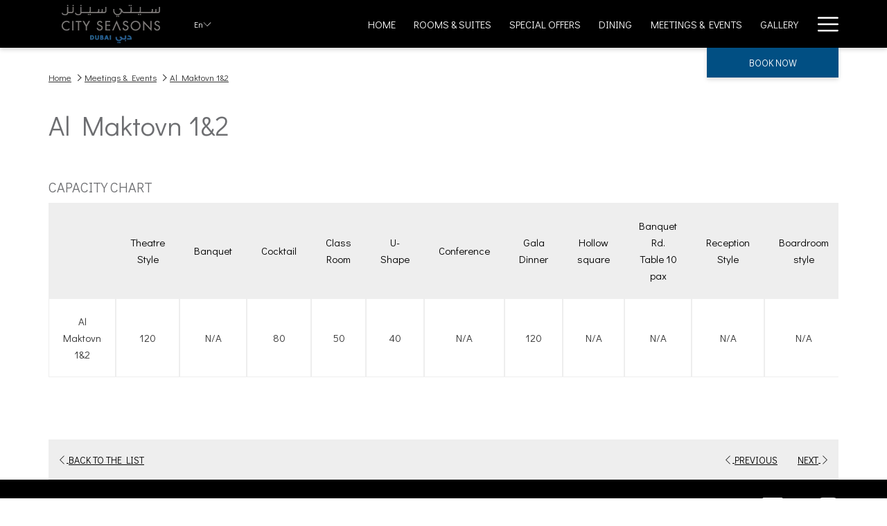

--- FILE ---
content_type: text/html; charset=UTF-8
request_url: https://www.cityseasonshotels.com/dubai/meetings-events/al-maktovn-1-2
body_size: 13947
content:
<!doctype html>
<html dir="ltr" lang="en" data-lang="" data-template="event-room-detail" data-template-source="tc-theme">
<head>
<script>
	var galaxyInfo = {
		website_id: 2683,
        tvs: 0,
	    cms_id: 64609,
	    iso: "en_US",
	    local: "en",
	    traduction_id: 1,
	    env: "prod",
	    domain_unique_id: "86f20ae3d898d8ad9eaf7c4f472771e3",
	    proxy_url: "https://tc.galaxy.tf",
	    proxy_key: "78c1330956304482b6c6481964e5e778",
	    proxy_url_lead: "https://tc.galaxy.tf/leads?key=78c1330956304482b6c6481964e5e778&glx-website-id=2683&glx-trad-id=1",
	    proxy_user_pool_id: "",
	    item_previous:"4107",
	    item_current:"4109",
	    item_next_item:"4111",
	    item_count:"7",
	    auto_visibility_start: "",
	    auto_visibility_end: "",
	    visibility_redirect_url: "",
	    locales_theme:"/dubai/json/locale/2683/1/1",
	    live_website: true,
	    backstage: "https://www.travelclick-websolutions.com"
	}
	</script>
<script type="text/javascript" src="https://app.secureprivacy.ai/script/627a330439318bab5057aea1.js"></script>
<script>
    window.addEventListener("sp_init", function (evt) {
        window.sp.switchLanguage('en');
    }, false);
</script>
<script>var galaxyGMS=function(){var e;return{isUserLoggedIn:function(){try{var r=sessionStorage.getItem("gms_profil_data")||localStorage.getItem("gms_profil_data");return!!(r&&(e=JSON.parse(r))&&e.firstName&&e.timestamp&&45>(+new Date-e.timestamp)/1e3/60)}catch(e){return!1}},userTierKey:function(){if(this.isUserLoggedIn()){var r=e.levelName;if("string"==typeof r)return r.toLowerCase().replace(/ /g,"_")}return!1}}}();</script>

<link rel="preconnect" href="https://fonts.gstatic.com" crossorigin />
<link rel="preload" as="style" href="https://fonts.googleapis.com/css?family=Didact+Gothic:400,400i,700,700i&display=swap&subset=latin,latin-ext"><link rel="stylesheet" href="https://fonts.googleapis.com/css?family=Didact+Gothic:400,400i,700,700i&display=swap&subset=latin,latin-ext" media="print" onload="this.media='all'"><noscript><link rel="stylesheet" href="https://fonts.googleapis.com/css?family=Didact+Gothic:400,400i,700,700i&display=swap&subset=latin,latin-ext"/></noscript>
<link rel="preload" as="style" href="https://fonts.googleapis.com/css?family=Montserrat:400,400i,700,700i&display=swap&subset=latin,latin-ext"><link rel="stylesheet" href="https://fonts.googleapis.com/css?family=Montserrat:400,400i,700,700i&display=swap&subset=latin,latin-ext" media="print" onload="this.media='all'"><noscript><link rel="stylesheet" href="https://fonts.googleapis.com/css?family=Montserrat:400,400i,700,700i&display=swap&subset=latin,latin-ext"/></noscript>
<meta http-equiv="Content-Security-Policy" content="upgrade-insecure-requests">
<meta name="viewport" content="width=device-width, initial-scale=1.0, maximum-scale=2.0, user-scalable=1">
<link rel="stylesheet" href="/css/custom/2683/1/main/12c73c837b51d90011b5fe8029b10f8b/main.css" data-theme-name="th1">
<script>
// Picture element HTML5 shiv
document.createElement( "picture" );
</script>
<script>var BIDnumber = '0';</script>

<style>
  :root {
    --btn-animation-type: Instant;

    --hero-animation-type: ;
    --hero-animation-start: No animation;
    --hero-animation-slider: Fade out image;
    --hero-animation-slider-delay: 6000ms;
    --hero-animation-pages: Homepage;

    --on-scroll-animation: ;
    --on-scroll-animation-pages: ;
  }
</style>
<style>
/* While loading */
glx-tc-lead-rate:not([data-state="ready"]) {
    opacity: 0.5;
    cursor: wait;
}
/* avoid content jumping after loading in case there is no fallback */
glx-tc-lead-rate-member-value,
glx-tc-lead-rate-value {
    &:empty::before {
        content: '\00a0'; /* &nbsp; equivalent to force taking space */
    }
}
/* If there is no rate or fallback, we hide the rate */
glx-tc-lead-rate[data-empty="true"] {
    display: none!important;
}
</style>


<!-- webcomponents for rates from proxy -->
<script type="module" src="/integration-tools/rate-components/public/rates-proxy.js?v1.3.0" ></script>


<link type="image/x-icon" href="https://image-tc.galaxy.tf/wipng-6w7nscgru29eluxglo6xjj35/favicon.png" rel="shortcut icon"/>
<style>

.cms-html-var td, .m-table td {
    border: 1px solid #ff000000;
 }

.m-capacity_desktab th .icon.hideIcon {
    opacity: 0;
    display: none;
}

@media (max-width: 768px) {
.m-capacity-chart.show-me {
    display: none;
  }
}

.slider-partners {
    width: 350px!important;
}
    
</style>
<title>Al Maktovn 1&2 | City Seasons Dubai</title>
<meta name="description" content="Host successful meetings and events at the Al Maktovn 1&2 of City Seasons Dubai. Read more" />
<meta name="keywords" content="" />
<meta property="og:site_name" content="City Seasons Dubai" />
<meta http-equiv="content-type" content="text/html; charset=UTF-8" />
<meta name="robots" content="index, follow" />
<link rel="canonical" href="https://www.cityseasonshotels.com/dubai/meetings-events/al-maktovn-1-2" />
<link rel="alternate" href="https://www.cityseasonshotels.com/dubai/meetings-events/al-maktovn-1-2" hreflang="en" />
<link rel="alternate" href="https://www.cityseasonshotels.com/ar/dubai/meetings-events/al-maktovm-1-2" hreflang="ar" />
<meta property="og:url" content="/dubai/meetings-events/al-maktovn-1-2" />
<meta property="og:title" content="Al Maktovn 1&2 | City Seasons Dubai" />
<meta property="og:description" content="Host successful meetings and events at the Al Maktovn 1&2 of City Seasons Dubai. Read more" />
<meta property="og:locale" content="en_US" />
<script type="application/ld+json">{"@context":"https:\/\/schema.org","@type":"BreadcrumbList","itemListElement":[{"@type":"ListItem","position":1,"item":{"@id":"https:\/\/www.cityseasonshotels.com\/dubai","name":"Home"}},{"@type":"ListItem","position":2,"item":{"@id":"https:\/\/www.cityseasonshotels.com\/dubai\/meetings-events","name":"Meetings &amp; events"}},{"@type":"ListItem","position":3,"item":{"@id":"https:\/\/www.cityseasonshotels.com\/dubai\/meetings-events\/al-maktovn-1-2","name":"Al maktovn 1&amp;2"}}]}</script>
<script type="application/ld+json">{"@context":"https:\/\/schema.org","@type":"eventVenue","name":"Al Maktovn 1&2","description":"","image":""}</script>
<script>var websiteID = 2683;</script>
<script>var cms = 64609</script>
<script>var ts_roll_up_tracking = 'enabled';</script>
<script> var ts_analytics = {"booking_engine_hotel_id":"75483","hotel_bid":"","master_brand_bid":571549,"brand_bid":571549,"master_brand_chain_id":""}</script>
<script>
window.dataLayer = window.dataLayer || [];
var dl = {"pageLanguage":"en","tvs":"tvs_no","websiteLanguage":"en","pageSection":"not_applicable","pageSubSection":"not_applicable","contentGroup":"not_applicable","globalProduct":"web","event":"datalayer-first-render","productPurchased":"essentials","propertyWebsiteLanguages":3,"webHostname":"cityseasonshotels.com","parentHostname":"cityseasonshotels.com"};
				dl.loggedIn = galaxyGMS.isUserLoggedIn() ? "yes" : "no";
				dl.memberTier = galaxyGMS.userTierKey() ? galaxyGMS.userTierKey() : "null";
window.dataLayer.push(dl);
</script>
<script>(function(w,d,s,l,i){w[l]=w[l]||[];w[l].push({'gtm.start':
		new Date().getTime(),event:'gtm.js'});var f=d.getElementsByTagName(s)[0],
		j=d.createElement(s),dl=l!='dataLayer'?'&l='+l:'';j.async=true;j.src=
		'https://www.googletagmanager.com/gtm.js?id='+i+dl;f.parentNode.insertBefore(j,f);
		})(window,document,'script','dataLayer','GTM-TL2MM4B');
		</script>

<style>
/* For WYSIWYG content, CSS class are added to figure/images instead of relying only on inline style attribute. These images have the class "glx-cke5-image" added so we can target them safely. */
figure.image_resized.glx-cke5-image[style*="width"] img {
    width: 100%;
    height: auto;
}
</style>
<script>
				(function(w,d,s,l,i){w[l]=w[l]||[];w[l].push({'gtm.start':
				new Date().getTime(),event:'gtm.js'});var f=d.getElementsByTagName(s)[0],
				j=d.createElement(s),dl=l!='dataLayer'?'&l='+l:'';j.async=true;j.src=
				'https://www.googletagmanager.com/gtm.js?id='+i+dl;f.parentNode.insertBefore(j,f);
				})(window,document,'script','dataLayer','GTM-W69FMMQ');
				</script>
<script>_dynamic_base = "https://dynamic.travelclick-websolutions.com"</script>
</head>
<body class="g_event-room-detail no-js sticky-footer header1
     remove-level-three-navigation" 
  data-g-key="AIzaSyDsyRCwqfveqT09wI7OVkyww64E2N9fTdo" 
   
>
<script>document.body.classList.remove("no-js");document.body.classList.add('js-loading');</script>
<script>
  var websiteGlobalVariables = {
    'rates': {
      'hideOldPrices': false
    }
  };

  // Set the CSS custom property dynamically
  document.documentElement.setAttribute(
    'data-hide-old-prices',
    websiteGlobalVariables.rates.hideOldPrices
);
</script>
<a href="#header-content" class="skip-main">Skip to navigation</a>

<a href="#site-content" class="skip-main">Skip to main content</a>

<a href="#footer-content" class="skip-main">Skip to footer</a>

<img id="tc-theme-svg-list" src="/integration/tc-theme/public/svg/svg-icons.svg" alt="Website's SVG icons" width="0" height="0"/>

    <style>
        .id-e2cdb803fb7dd1c8f93a280c521931da .dialog-close, .id-e2cdb803fb7dd1c8f93a280c521931da.m-popup {
            color: #000000;
        }
    </style>








  <script type="text/template" id="extension-zone-cs-container"></script>
<script>
  if(!window.hotelModule) {
    window.hotelModule = [];
  }
  window.hotelModule['id-4b7c5c349b38d8a3f7a984fb8cd5ec51'] = {
    url: '/dubai/json/search/1/1/hotels-dropdown-data.json'
  }
  window.headerMenu = {navItems: [{"url":"\/dubai","name":"Home","current":"","target":""},{"url":"\/dubai\/rooms-suites","current":"","name":"Rooms & Suites","target":""},{"url":"\/dubai\/special-offers","current":"","name":"Special Offers","target":""},{"url":"\/dubai\/dining","current":"","name":"Dining","target":""},{"url":"\/dubai\/meetings-events","current":"current","name":"Meetings & Events","target":""},{"url":"\/dubai\/gallery","current":"","name":"Gallery","target":""},{"url":"\/dubai\/contact-location","current":"","name":"Contact & Location","target":""},{"url":"\/dubai\/local-attractions","current":"","name":"Local Attractions","target":""},{"url":"\/dubai\/leisure-spa","current":"","name":"Leisure & Spa","target":""},{"url":"\/dubai\/facilities","current":"","name":"Facilities","target":""},{"url":"\/dubai\/reviews","current":"","name":"Reviews","target":""}]}
  window.headerConfigs = {
      headerId: 'id-4b7c5c349b38d8a3f7a984fb8cd5ec51',
      hrefLanguage: 'en',
      showSecondaryNavigation: false,
      showLevelThreeNavigation: false,
      secondaryNav: [],
      logo: {
        link: '/',
        linkTarget: false,
        title: 'Back to the homepage',
        hasBackground: true,
        background: '#000000',
        hasScrollLogo: true,
        scrollLogo: 'https://image-tc.galaxy.tf/wipng-bqk52ut5q8vg38my1pztadrsz/dubai-after-scroll.png?width=500',
        scrollLogoAlt: '',
        hasMobileLogo: false,
        mobileLogo: '',
        logo:'https://image-tc.galaxy.tf/wipng-9jxk0kyxa9ey9ak9areu0ws0d/dubai.png?width=500',
        logoAlt: '',
        additionalLanguagesLogosSettings: {
          isEnabled: false,
          hasLogo: false,
          logo: '',
          hasScrollLogo: true,
          scrollLogo: '',
          scrollLogoAlt: '',
          hasMobileLogo: false,
          mobileLogo: '',
          hasBackground: false,
          background: '',
        },
      },
      showLanguageSwitcher: true,
      languageSwitcher: {
  
    languageCount: '2',
    currentLanguage: 'English',
    currentLanguageShort: 'en',
    languages: [
              {
          url: '/ar/dubai/meetings-events/al-maktovm-1-2 ',
          local: 'ar',
          full: 'العربية',
          short: 'ar',
        },
          ]
  
},
      showCurrencySwitcher: true,
      hasPhoneNumber: true,
      phoneNumber: '+971 4 294 2777 ',
      phoneNumberSanitized: '+97142942777',
      phoneNumberLabel: '',
      hasSubpages: true,
      maxNavItems:'6',
      hamburgerIconColor: '',
      bookNowLabel: 'Book now',
      dropShadowOnScroll: true,
      headerMenu:{ navItems:'' },
      gmsHeaderDropdown: {},
      hotelDropdownConfig:{
        crossWebsiteLinking: false,
        homeLink: '',
        homeLinkLabel: ``,
        homeIcon: false,
        customHomeIcon: '',
        groupHotelsDropdowns: '',
        defaultHotel: ``,
        uncategorisedHotel: ``,
      },
      locales: {
        showSubMenuFor:'show submenu for ',
        moreLink:'More link',
        mainNavigation:'main navigation',
        opensBookingMask:'opens booking mask',
        closeBookingMask:'close booking mask',
        closeMoreMenu:'close more menu',
        backToTheMenu:'back to the menus',
        gms_helloUser:'Hello,',
        gms_signOut:'Sign Out',
        gms_point: 'Point',
        gms_points: 'Points',
        gms_night:'Night',
        gms_nights:'Nights',
        gms_stay:'Stay',
        gms_stays:'Stays',
        call_us:'call us at',
        menu:'Menu'
      }  
    }
</script>
<div id="header-one" class="header-one header-logo-alts" data-scroll-logo-alt="City Seasons Dubai hotel logo" data-logo-alt="City Seasons Dubai hotel logo" >
  <header-one></header-one>
</div>
 
   

<!-- BM CORE SETTING EXAMPLE -->
<script>
  const calendarSettings = {
  
    displayDateFormat:"MM/DD/YYYY",
    isLargeLayout: true,
  
  siteLanguage: 'en',
  firstDayOfTheWeek: 0,
  monthsToShow: 1,
  showDaysInNextAndPreviousMonths: false,
  
    minimumDaysOfStay: 1,
    minimumDaysOfStayDefault: 1,
    minimumDaysOfStaySecondary: 1,
    minimumDaysOfStayDefaultSecondary: 1,
    useMinimumDaysOfStaySecondary: false,
  
  useDefaultArrows: false,
  arrowsCustomClass: {
    prev: 'icon icon-arrow-left',
    next: 'icon icon-arrow-right',
  },
  checkIn: {
    field: 'bm-checkin-input',
    trigger: 'bm-checkin-trigger',
    container: 'bm-calendars',
  },
  checkOut:{
    field: 'bm-checkout-input',
    trigger: 'bm-checkout-trigger',
    container: 'bm-calendars',
  },
  flexibleDates: {
    enabled: false,
    field: 'flexible-dates-input',
    content: 'My dates are flexible',
    checkedMark: '<svg class="icon icon-arrow-bottom"><use href="#icon-check"></use></svg>'
  },
  ratesInCalendar: {
    enabled: false,
    device: 'desktop',
    dailyRatesData: [],
    indicatorColor: '',
    customCalendar: {
      calendarContainer: 'bm-rates-calendar',
      monthsContainer: 'bm-rates-calendar-months',
      monthsTrigger: 'bm-rates-month-trigger',
      daysContainer: 'bm-rates-calendar-days',
      daysTigger: 'bm-rates-calendar-days',
      applyTigger: 'bm-rate-calendar-apply',
      closeTigger: 'bm-rate-calendar-close',
    },
    indicatorLabel: "Lowest available rate",
    rateLabel: "Rates from ",
    backBtnLabel: "Go back",
    monthSelectorLabel: "Select your dates",
    applyBtnLabel: "Apply dates",
  },
  wcag: {
    selectedCheckInDate: "Selected check in date is",
    selectedCheckOutDate: "Selected check out date is",
    selectedCheckInDateText: "This button opens the calendar to select check in date.",
    selectedCheckOutDateText: "This button opens the calendar to select check out date.",
    selected: "Selected",
    checkInLiveRegionId: 'checkin-region',
    checkOutLiveRegionId: 'checkout-region',
    incorrectDateFormatEntered: "Incorrect date format used, please use date format",
    minimumDaysOfStay: "Minimum Night Stay",
    calendarExpanded: "Calendar Expanded",
  },
  labels: {
    previousMonth: "Previous Month",
    nextMonth: "Next Month",
  }
};
  const bm_core_settings = {
  dataContainer: 'bm-app',
  container: 'bm-box-wrapper',

  startingDate: '2020-08-06',

  calendars: calendarSettings,
  leadRates: {
    showRates:  1 ,
    showStrikeThroughRate: false,
    displayPrice: 'lead-rates-price',
    bestRateLogo: {
      enabled: false,
      logo: "",
      fallbackText: ""
    } 
  },
  wcag: {
    bookNow:{
      id: 'booking-mask-submit',
      opensInANewTab: "opens in a new tab"
    }
  },

  saveBookingSession:  false ,
  website: {
  hotelTypeId: '3',
  booking_engine_hotel_id: '75483',
  booking_mask_url: 'https://reservations.travelclick.com/75483?',
  booking_engine_provider_id:  '1' ,
  second_booking_engine_provider_id: '0',
  second_booking_engine_hotel_id: '0',
  second_booking_engine_url: '',
  second_booking_mask_url: '',
  hasFamilyPricing: false,
  be_open_in_new_tab: true ,
  
    hotels:[]
  
},


module: 'hotel',
id: '2057',

};
  const bm_ui_settings = {
  dataContainer: 'bm-app',
container: 'bm-box-wrapper',
containers: {
  'header1': {
    vertical: { 
      base: '#bm-hero-container',
      noHero: '#no-hero',
      collapsed: '#bm-collapsed-wrapper',
      triggers: '.bm-collapsed-wrapper'
    }, 
    horizontal: {
      base: '#bm-horizontal-hero',
      belowHero: '#bm-horizontal-below-hero',
      noHero: '#no-hero',
      collapsed: '#bm-collapsed-horizontal-wrapper',
      triggers: '.bm-collapsed-wrapper'
    },
    'area-search': {
      base: '#bm-horizontal-hero',
      belowHero: '#bm-horizontal-below-hero',
      noHero: '#no-hero',
      collapsed: '#bm-collapsed-horizontal-wrapper',
      triggers: '.bm-collapsed-wrapper'
    },
    'horizontal-hotel-plus-air': {
      base: '#bm-horizontal-hero',
      belowHero: '#bm-horizontal-below-hero',
      noHero: '#no-hero',
      collapsed: '#bm-collapsed-horizontal-wrapper',
      triggers: '.bm-collapsed-wrapper'
    }
  },
  'header2': {
    vertical: { 
      base: '#bm-vertical-base',
      noHero: '#no-hero',
      collapsed: '#bm-vertical-base',
      triggers: '.bm-collapsed-wrapper'
    }, 
    horizontal: {
      base: '#bm-horizontal-hero',
      belowHero: '#bm-horizontal-below-hero',
      noHero: '#no-hero',
      collapsed: '#bm-collapsed-horizontal-wrapper',
      triggers: '.bm-collapsed-wrapper'
    },
    'area-search': {
      base: '#bm-horizontal-hero',
      belowHero: '#bm-horizontal-below-hero',
      noHero: '#no-hero',
      collapsed: '#bm-collapsed-horizontal-wrapper',
      triggers: '.bm-collapsed-wrapper'
    },
    'horizontal-hotel-plus-air': {
      base: '#bm-horizontal-hero',
      belowHero: '#bm-horizontal-below-hero',
      noHero: '#no-hero',
      collapsed: '#bm-collapsed-horizontal-wrapper',
      triggers: '.bm-collapsed-wrapper'
    }
  },
  'headerAdvanced': {
    vertical: { 
      base: '#bm-hero-container',
      noHero: '#no-hero',
      collapsed: '#bm-collapsed-wrapper',
      triggers: '.bm-collapsed-wrapper'
    }, 
    horizontal: {
      base: '#bm-horizontal-hero',
      belowHero: '#bm-horizontal-below-hero',
      noHero: '#no-hero',
      collapsed: '#bm-collapsed-horizontal-wrapper',
      triggers: '.bm-collapsed-wrapper'
    },
    'area-search': {
      base: '#bm-horizontal-hero',
      belowHero: '#bm-horizontal-below-hero',
      noHero: '#no-hero',
      collapsed: '#bm-collapsed-horizontal-wrapper',
      triggers: '.bm-collapsed-wrapper'
    },
    'horizontal-hotel-plus-air': {
      base: '#bm-horizontal-hero',
      belowHero: '#bm-horizontal-below-hero',
      noHero: '#no-hero',
      collapsed: '#bm-collapsed-horizontal-wrapper',
      triggers: '.bm-collapsed-wrapper'
    }
  },
},
hero: {
  container: 'm-hero',
  typeShort: 'm-hero_short'
},
//area-search
areaSearch: {
  enabled: false,
  URL: '',
  URLTarget: '',
  sortResultsBy: '',
  helperText: false,
  locationFieldSearch: false,
  disableCountrySearch: false,
  disableRegionSearch: false,
  disableCitySearch: false,
  disablePoiSearch: false,
  disableSearchIcons: false,
  enableAllDestinationSearch: false,
  hideCounterPerLevel: false,
  hideSecondaryInfomation: false,
  promocodePopUp: {
    container: 'bm-as-promocode-popup',
    trigger: 'bm-as-promocode-trigger',
    mobileClose: 'bm-as-promocode-close',
    mobileSaveChanges: 'bm-as-promocode-save-changes',
  }
},
roomPopUp: {
  enabled: 
    
      false
    ,
  cmsShowChildrenAges:  false ,
  container: 'bm-pu-room-options',
  roomContainer: 'bm-pu__rooms-container',
  roomsSelector: 'js-as-room',
  roomNumber: 'js-room-number',
  childAgesContainer: 'js-room-child-ages',
  infantAgesContainer: 'js-room-infant-ages',
  trigger: 'bm-pu-room-trigger',
  triggerGuestCount: 'guest_count',
  triggerGuestLabel: 'guest_label',
  triggerAdultCount: 'adult_count',
  triggerAdultLabel: 'adult_label',
  triggerChildrenCount: 'children_count',
  triggerChildrenLabel: 'children_label',
  triggerRoomCount: 'room_count',
  triggerRoomLabel: 'room_label',
  mobileClose: 'bm-pu-room-close',
  mobileSaveChanges: 'bm-pu-room-save-changes',
  selectRoomLabel: "This button opens the room selector.",
  addRoom: 'add-room',
  removeRoom: 'subtract-room',
  trashRoom: 'bm-pu__room-remove',
  roomCounter: 'bm-pu-room-counter',
  adultSelector: 'bmadults',
  childSelector: 'bm-children',
  infantSelector: 'bm-infants',
  labels: {
    roomOptionsSaveChanges: "Save Changes",
    roomSingular: "Room",
    roomPlural: "Rooms",
    guestSingular: "Guest",
    guestPlural: "Guests",
    labelAdults: "Adults",
    labelChildren: "Children",
    childAgeInformation: "< 11 years old",
    infantAgeInformation: "< 2 years old",
    selectYourOccupancy: "Select your occupancy",
    addRoom: "Add Room",
    removeRoom: "Subtract Room",
    occupancy: "Occupancy",
  }
},
// button only
buttonOnly: {
  enabled: false,
  URL: '',
  URLTarget: '',
  buttonClass: ''
},
//book  now buttons
bookNow: {
  mobile: {
    open: 'js-trigger-open-collapse',
    openLabel: "Book now",
    close: 'js-trigger-close-collapse',
    closeLabel: "close"
  },
  desktop: {
    id: 'booking-mask-submit',
    label: "Book now",
    open: 'js-trigger-open-collapse',
    openLabel: "Book now",
    close: 'js-trigger-close-collapse',
    closeLabel: "close"
  }
},
// layout
layout: 'vertical',
fullyExpanded: false,
horizontalIsFullWidth: false,
isSticky: false,
position: 'right',
collapsed: 'opened',
collapsePosition: 'below the nav bar',
//check in/out labels
checkInLabel: "Check In",
checkOutLabel: "Check Out",
requiredFieldsLocal: "* Fields Required",
headerType: null,
  //calendars information shared with core
  calendars: calendarSettings,
  //hotel select
hotelSelect: 'booking-mask-hotel',
hotelSelectWrapper: 'booking-mask-hotel-wrapper',
selectHotelLabel: "Select hotel",
selectHotelPlaceHolder: "Select hotel placeholder",
showNumberOfHotels: false,
hotelSelectRequired: false,
showHotelCountry: false,
//rooms
showRooms: true,
rooms: {
  id:'bm-rooms',
  min: '1',
  max: '10',
  defaultValue: "1",
  label: "Rooms",
  required: false
},

//adults 
showAdults: true,
adults: {
  id:'bmadults',
  min: '1',
  max: '10',
  defaultValue: "1",
  label: "Adults",
  required: false
},

//children
showChildren: true,
children: {
  id:'bm-children',
  min: '0',
  max: '10',
  defaultValue: '0' || 0 ,
  label: "Children",
  required: false,
  disabled: false
},
childAges: {
  id:'bm-childAges',
  min: 0,
  max: 12,
  defaultValue:  0 ,
  label: "Child age by Check-in",
  required: false,
  infantEnabled: false
},

//infants
showInfants:  false ,
infants: {
  id: 'bm-infants',
  min: '0',
  max: '2',
  defaultValue: '' || 0,
  label: "Infants",
  required: false,
  disabled: false
},
infantAges: {
  id: 'bm-infantAges',
  min: 0,
  max: 1,
  defaultValue:  0 ,
  label: "Infants age by Check-in",
  required: false
},
//hotel + air
showHotelAir: false,
hotelAir: {
  preselectHotelAir: false,
  hotelId:'hotel-only-btn',
  airId:'hotel-air-btn',
  srLabel: "Select booking type",
  hotelLabel: "Hotel",
  airLabel: "Hotel + Air",
  departureCityLabel: "Departure city",
  departureLoadingText: "Searching",
  departureCityWrapperId: 'departure-city-wrapper',
  departureCityId: 'departure-city',
  trigger: 'hotel-air___btn',
  triggerHotelAir: '#hotel-air-btn',
  required: true
},

showRates: true,
showRetailRates: !websiteGlobalVariables.rates.hideOldPrices,
leadRates: {
  defaultRate: "MAKE A RESERVATION",
  rate: '154.00',
  label: "Best rates from",
  opensInANewTab: "opens in a new tab",
  
    customRatesURL: false,
    URL: 'https://reservations.travelclick.com/75483?HotelId=75483&languageid=1&rooms=1&adults=1',
  
  bestRateLogo: {
    enabled: false,
    logo: "",
    fallbackText: ""
  } ,
  iHotelierConfig: '{"hotelCodes":"75483","daysAhead":90,"adults":"1"}',
  locales: {
    loadingText: "Loading",
    ratesFrom: "Rates from "
  }
},
  showModifyLink:  0 ,
modify: {
  id:'modifyBooking',
  bookingMaskURL: 'https://reservations.travelclick.com/75483?',
  bookingEngineURL: 'https://reservations.travelclick.com/75483?HotelId=75483&languageid=1&rooms=1&adults=1',
  text: {
    modifyBooking: "Modify Booking",
    openPopup: "Opens modify booking window",
    closePopup: "Close modify booking window",
    enterReservationNumber: "Please, enter your reservation number.",
    reservationNumber: "Reservation number",
    submitReservationNumber: "Submit reservation number",
    required: "required",
    allFieldsAreRequired: "(All fields are required)",
    opensInANewTab: "opens in a new tab",
    submit:  "Submit",
    selecHotel: "Select hotel"
  }
},
  //promocode

    hasPromocode: true,
    promocodeId: 'booking-mask-promocode',
    multiPromocodeValueInput: 'js-bm-source-promocode-value',
    multiPromocodeTypeInput: 'js-bm-source-promocode-name',
    multiPromocodeRealInput: 'js-bm-fill-promocode',
    
    
    
    
    
    numberOfPromoCodes: 1,
    promocodeWCAG: {
        gotACode: "Got a promocode?",
        openPromocode: "Opens promocode window",
        enterYourPromo: "Enter your promocode",
        clearPromocode: "Clear promocode",
        closePromocodeWindow: "Close promocode window",
        addYourCode: "Add your code",
        selectCodeType: "Select code type",
        enterYourPromo: "Enter your promocode",
        applyPromocode: "Apply promocode",
        addPromo: "Add",
        promocodeWindowDescription: "This window allows you to enter one of the available types of promocodes",
    },



showPromo:  1 ,

  promoCode: {
    label: "Promocode",
    labelPlaceholder: "Promocode",
    promocodeType: 'discount',
    hasDefaultValue:  false ,
    defaultValue: "",
  },


showTravelAgencyPromo:  0 ,


showGroupPromo:  0 ,


showRateAccessCorporatePromo:  0 ,

  website: {
  hotelTypeId: '3',
  booking_engine_hotel_id: '75483',
  booking_mask_url: 'https://reservations.travelclick.com/75483?',
  booking_engine_provider_id:  '1' ,
  second_booking_engine_provider_id: '0',
  second_booking_engine_hotel_id: '0',
  second_booking_engine_url: '',
  second_booking_mask_url: '',
  hasFamilyPricing: false,
  be_open_in_new_tab: true ,
  
    hotels:[]
  
},


module: 'hotel',
id: '2057',

}
  bm_ui_settings.areaSearch.labels = {
    searchHint: 'Please enter 3 or more characters',
    noResultsFound: 'No results found',
    locationSearchLabel: '',
    locationSearchPlaceholder: '',
    asCalendarMonthPlaceholder: 'month label',
    bestRateGuaranteeLabel: '',
    specialCode: 'Special Code',
    codeType: 'Code Type',
    code: 'Code',
    applyCode: 'Apply Code',
    searchDropDownDescription: 'Search location or property',
    searchBMInAreaSearchPage: 'ASM Search',
    updateBMInAreaSearchPage: 'Update',
};

</script>





  
  
    
    
    
  




  


<!-- BM DATA ATTR EXAMPLE -->
<div id="bm-app"
  data-booking-mask-type="bmvt2-right" 
  data-mobile-booking-mask-type="bmco2" 
></div>




    

<div id="main-content" role="main">
  




<div id="no-hero" class="no-hero"></div>



  
    
  
  

  
  



  

  <div class="js-hero-list" id="hero-list-app-id-47916d8b50358d615625a7b2047de989">
    <div id="m-hero-skeleton" 
      class="m-hero-skeleton skeleton-loader 
      short-size
       
      bmvt-right header1"
    >
      <div class="skeleton-hero-image"></div>
    </div>
    <hero-list-app
      :configs="{
        blockId: 'id-47916d8b50358d615625a7b2047de989',
        heroType: 'Short hero',
        unitMediaValue: '',
        noCroppingBg: '',
        noCroppingBgImg: '',
        noCroppingBgColor: '',
        showBreadcrumb: '1',
        videoControl: '',
        heroVideoControl:{ 
          autoStop: '',
          autoStopTime: '',
          hideIcon: '',
          hideLocale: '',
          locale: {
            play: '',
            pause: '',
          }
        },
        scrollConfig:{
          showScrollFunction: '',
          scrollAnimation: '',
          scrollClickFunction: '',
          scrollText: '',
          scrollTextColor: '',
          scrollColor: ''
        },
        styles:{
          scrollLogo: '',
          verticalAlignment: '',
          verticalAlignmentMobile: '',
          headerOverlay: '',
          headerOverlayColor: '',
          gradientHeight: '',
          marginBottom: '',
          textAlignment: 'center',
          sliderAutoplay: '0',
        },
        locales:{
          playVideo: 'Play video',
          pauseVideo: 'Pause video',
        }
      }">
    </hero-list-app>
  </div>
          
      
        <script>
          if(!window.heroSliderItemList) {
            window.heroSliderItemList = [];
          }
  
      </script>    
          



      <nav class="breadcrumb-container" aria-label="breadcrumb" role="navigation">
  <div class="container">
    <ol class="m-breadcrumb">
              <li class="m-breadcrumb--item">
          <a class="m-breadcrumb--link" href="/dubai">Home</a>
        </li>
              <li class="m-breadcrumb--item">
          <a class="m-breadcrumb--link" href="/dubai/meetings-events">Meetings & Events</a>
        </li>
              <li class="m-breadcrumb--item">
          <a class="m-breadcrumb--link" href="/dubai/meetings-events/al-maktovn-1-2">Al Maktovn 1&2</a>
        </li>
          </ol>
  </div>
</nav> 

  <div id="site-content">
    <div class="container p-room">
      
      <hgroup>
  <h1 class="h1">Al Maktovn 1&2</h1>
  
</hgroup>
      <div class="row m-content-object--row ">
  
  <div class="m-content-object--col">
    <div class="m-content-object--content has-rsp-read-more cms-html-var"></div>
    
  
  
  </div>
</div>
      <div
    class="
        m-capacity-chart js-module-capacity-chart id-cc8c87975a524cca6e26bab179c9787c
                            show-me                                                                                                                                                                                                                    "
    style=""
>
    <h4 class="h4">Capacity Chart</h4>
            <div class="m-capacity_desktab--tableWrapper">
    <table class="m-capacity_desktab">
        <thead>
            <tr>
                <td></td>
                                <th class="m-capacity_desktab--capacity">
    
        <img class="icon hideIcon" aria-hidden="true">
    
    <p class="p">Theatre Style</p>
</th>

                                <th class="m-capacity_desktab--capacity">
    
        <img class="icon hideIcon" aria-hidden="true">
    
    <p class="p">Banquet</p>
</th>

                                <th class="m-capacity_desktab--capacity">
    
        <img class="icon hideIcon" aria-hidden="true">
    
    <p class="p">Cocktail</p>
</th>

                                <th class="m-capacity_desktab--capacity">
    
        <img class="icon hideIcon" aria-hidden="true">
    
    <p class="p">Class Room</p>
</th>

                                <th class="m-capacity_desktab--capacity">
    
        <img class="icon hideIcon" aria-hidden="true">
    
    <p class="p">U-Shape</p>
</th>

                                <th class="m-capacity_desktab--capacity">
    
        <img class="icon hideIcon" aria-hidden="true">
    
    <p class="p">Conference</p>
</th>

                                <th class="m-capacity_desktab--capacity">
    
        <img class="icon hideIcon" aria-hidden="true">
    
    <p class="p">Gala Dinner</p>
</th>

                                <th class="m-capacity_desktab--capacity">
    
        <img class="icon hideIcon" aria-hidden="true">
    
    <p class="p">Hollow square</p>
</th>

                                <th class="m-capacity_desktab--capacity">
    
        <img class="icon hideIcon" aria-hidden="true">
    
    <p class="p">Banquet Rd. Table 10 pax</p>
</th>

                                <th class="m-capacity_desktab--capacity">
    
        <img class="icon hideIcon" aria-hidden="true">
    
    <p class="p">Reception Style</p>
</th>

                                <th class="m-capacity_desktab--capacity">
    
        <img class="icon hideIcon" aria-hidden="true">
    
    <p class="p">Boardroom style</p>
</th>

                            </tr>
        </thead>
        <tbody>
            <tr>
                <th>Al Maktovn 1&2</th>
                                                
<td>120</td>


                                
<td>N/A</td>


                                
<td>80</td>


                                
<td>50</td>


                                
<td>40</td>


                                
<td>N/A</td>


                                
<td>120</td>


                                
<td>N/A</td>


                                
<td>N/A</td>


                                
<td>N/A</td>


                                
<td>N/A</td>


                            </tr>
        </tbody>
    </table>
</div>
        <div class="m-capacity_mobile accordion js-module-accordion accordion--open-first">
    <div class="m-capacity_mobile--item accordion__panel">
        <div class="m-capacity_mobile--itemHead accordion__panel__header">
            <button class="m-capacity_mobile--itemHead--title" aria-expanded="false">
                Al Maktovn 1&2
                <span class="m-capacity_mobile--itemHead--arrow accordion__panel__heading__icon" aria-hidden="true">
                    <svg class="icon icon-arrow-bottom"><use href="#icon-arrow-bottom"></use></svg>
                </span>
            </button>
        </div>
        <div class="m-capacity_mobile--itemBody accordion__panel__body panel__body">
            <div class="m-capacity_mobile--itemBody--tableWrapper">
                <div class="capacity_container">
                    <ul>
                                                                        <li>
  <div class="capacity_list--container">
      <div class="capacity_detail--container">
          
          <span class="capacity_detail--title">Theatre Style</span>
      </div>
      
      <div class="capacity_value">120</div>
      
  </div>
</li>
                                                <li>
  <div class="capacity_list--container">
      <div class="capacity_detail--container">
          
          <span class="capacity_detail--title">Banquet</span>
      </div>
      
      <div class="capacity_value">N/A</div>
      
  </div>
</li>
                                                <li>
  <div class="capacity_list--container">
      <div class="capacity_detail--container">
          
          <span class="capacity_detail--title">Cocktail</span>
      </div>
      
      <div class="capacity_value">80</div>
      
  </div>
</li>
                                                <li>
  <div class="capacity_list--container">
      <div class="capacity_detail--container">
          
          <span class="capacity_detail--title">Class Room</span>
      </div>
      
      <div class="capacity_value">50</div>
      
  </div>
</li>
                                                <li>
  <div class="capacity_list--container">
      <div class="capacity_detail--container">
          
          <span class="capacity_detail--title">U-Shape</span>
      </div>
      
      <div class="capacity_value">40</div>
      
  </div>
</li>
                                                <li>
  <div class="capacity_list--container">
      <div class="capacity_detail--container">
          
          <span class="capacity_detail--title">Conference</span>
      </div>
      
      <div class="capacity_value">N/A</div>
      
  </div>
</li>
                                                <li>
  <div class="capacity_list--container">
      <div class="capacity_detail--container">
          
          <span class="capacity_detail--title">Gala Dinner</span>
      </div>
      
      <div class="capacity_value">120</div>
      
  </div>
</li>
                                                <li>
  <div class="capacity_list--container">
      <div class="capacity_detail--container">
          
          <span class="capacity_detail--title">Hollow square</span>
      </div>
      
      <div class="capacity_value">N/A</div>
      
  </div>
</li>
                                                <li>
  <div class="capacity_list--container">
      <div class="capacity_detail--container">
          
          <span class="capacity_detail--title">Banquet Rd. Table 10 pax</span>
      </div>
      
      <div class="capacity_value">N/A</div>
      
  </div>
</li>
                                                <li>
  <div class="capacity_list--container">
      <div class="capacity_detail--container">
          
          <span class="capacity_detail--title">Reception Style</span>
      </div>
      
      <div class="capacity_value">N/A</div>
      
  </div>
</li>
                                                <li>
  <div class="capacity_list--container">
      <div class="capacity_detail--container">
          
          <span class="capacity_detail--title">Boardroom style</span>
      </div>
      
      <div class="capacity_value">N/A</div>
      
  </div>
</li>
                                            </ul>
                </div>
            </div>
        </div>
    </div>
</div>
    </div>      
          <nav class="module-nav color-box" data-position="bottom">
    <div class="row">
        <div class="col-sm-6 module-nav__col pull-right-rtl">
            <div class="module-nav__group">
                    <a href="/dubai/meetings-events"  class="module-nav__item">
                    <svg class="icon icon-arrow-left" aria-hidden="true"><use href="#icon-arrow-left"></use></svg>
                    <span class="icon__text">Back to the list</span>
                    
                </a>
            </div>
        </div>
        
        <div class="col-sm-6 module-nav__col">
            <div class="module-nav__group module-nav__group--prev-next">
                <a href="/dubai/meetings-events/al-maktovn-2" class="module-nav__item prev">
                    <svg class="icon icon-arrow-left" aria-hidden="true"><use href="#icon-arrow-left"></use></svg>
                    <span class="icon__text">Previous</span>
                </a>
                <a href="/dubai/meetings-events/vip-lounge" class="module-nav__item next">
                    <span class="icon__text">Next</span>
                    <svg class="icon icon-arrow-right" aria-hidden="true"><use href="#icon-arrow-right"></use></svg>
                </a>
            </div>
        </div>
        
    </div>
</nav>

      
    </div>
    
  </div>
</div><!-- #main-content -->





<div id="back-to-top" class="back-to-top__wrapper ">
    <a class="back-to-top link-text" href="#top" data-page-height="1050">
        <span>Back to top</span>
        <div class="btn btn-ghost" aria-hidden="true" >
            <svg  xmlns="http://www.w3.org/2000/svg" viewBox="0 0 13.125 18.666">
                <title>Back to top</title>
                <path d="M.2 6.095a.662.662 0 0 0 .931.941L5.9 2.265v15.741a.655.655 0 0 0 .658.659.663.663 0 0 0 .668-.659V2.265l4.761 4.77a.675.675 0 0 0 .941 0 .659.659 0 0 0 0-.941l-5.9-5.9a.648.648 0 0 0-.931 0z"/>
            </svg>
        </div>
    </a>
</div>
<script>
    window.footerConfigs = {
        "footerLanguages": {
  
    languageCount: '2',
    currentLanguage: 'English',
    currentLanguageShort: 'en',
    currentLanguageIcon: 'https://image-tc.galaxy.tf/wisvg-38ik1cqndysd7mdveqwcraqid/english.svg',
    languages: [
              {
          url: '/ar/dubai/meetings-events/al-maktovm-1-2 ',
          local: 'ar',
          full: 'العربية',
          short: 'ar',
          icon: 'https://image-tc.galaxy.tf/wisvg-5stdiuqiksabqz1rf5cp7vhmt/file.svg',
        },
          ]
  
}
    }

    if(!window.footerThreeTextFields) {
        window.footerThreeTextFields = [];
    }
    window.footerThreeTextFields['id-4b7c5c349b38d8a3f7a984fb8cd5ec51'] = {
        hotelName: `City Seasons Dubai`,
        contact: `<p>Airport Road Deira, Dubai&nbsp;<br \/>\r\nPO Box 182002&nbsp;<\/p>\r\n\r\n<p>T: <a href=\"tel: 97142942777\u00a0\">+971 4 294 2777&nbsp;<\/a><br \/>\r\nF: +971 4 294 2888&nbsp;<br \/>\r\nE: <a href=\"mailto:info.dubaihotel@cityseasonshotels.com\u00a0\">info.dubaihotel@cityseasonshotels.com<\/a><\/p>\r\n\r\n<p><a href=\"https:\/\/www.dubaitourism.gov.ae\/en\/legislative-news\/dubai-launches-dubai-assured-covid-19-health-and-safety-compliance-certification\" target=\"_blank\"><img alt=\"\" src=\"https://image-tc.galaxy.tf/wipng-y6nnaqd6xg4h4czmq4ftk3bf/file.png\" style=\"width: 142px; height: 50px;\" \/><\/a>&nbsp; &nbsp;&nbsp;<a href=\"https:\/\/wttc.org\/COVID-19\/Safe-Travels-Global-Protocols-Stamp\" target=\"_blank\"><img alt=\"\" src=\"https://image-tc.galaxy.tf/wipng-5wzs3asv0nmgndk3sy5gi4w3w/file.png\" style=\"width: 58px; height: 50px;\" \/><\/a>&nbsp; &nbsp; &nbsp;<a href=\"https:\/\/emiratesgbc.org\/uae-sustainability-initiatives\/\"><img alt=\"\" src=\"https://image-tc.galaxy.tf/wipng-1c0umyv1qc0qt9xtmv368c1xd/file.png\" style=\"width: 59px; height: 75px;\" \/><\/a><\/p>\r\n`,
        copyright: `<p>&copy; <script>document.write(new Date().getFullYear())<\/script> City Seasons Dubai | Made by <a href=\"https:\/\/www.travelclick.com\/\" target=\"_blank\">Travelclick<\/a>,&nbsp;An Amadeus Company.<\/p>\r\n`
    }

    if(!window.footerThreeLinks) {
        window.footerThreeLinks = {};
    }
    window.footerThreeLinks['id-4b7c5c349b38d8a3f7a984fb8cd5ec51'] = {footerLinksList: [
{
    url: '/',
    target: true,
    text: `About Us`
},
{
    url: '/sustainability',
    target: true,
    text: `News`
},
{
    url: '/careers',
    target: true,
    text: `Careers`
},
{
    url: '/media-centre',
    target: true,
    text: `Media centre`
},
{
    url: '/terms-conditions',
    target: true,
    text: `Terms & Conditions`
},
{
    url: '/privacy-cookie-policy',
    target: true,
    text: `Privacy & Cookie Policy`
},
{
    url: '/newsletter-sign-up',
    target: true,
    text: `Newsletter`
},]}

    if(!window.footerThreeNewsLetter) {
        window.footerThreeNewsLetter = [];
    }
    window.footerThreeNewsLetter['id-4b7c5c349b38d8a3f7a984fb8cd5ec51'] = {
        title: `Stay up to date`,
        placeholder: `Your email`,
        btnTitle: `Send`
    };

    if (!window.footerThreeCustomHtml) {
        window.footerThreeCustomHtml = [];
    }
    window.footerThreeCustomHtml['id-4b7c5c349b38d8a3f7a984fb8cd5ec51'] = {
        contentHtml: ''
    }

    if(!window.footerThreePartners) {
        window.footerThreePartners = {};
    }
    window.footerThreePartners['id-4b7c5c349b38d8a3f7a984fb8cd5ec51'] = {
title: ``,
partnersList: []}

    if(!window.footerThreeLocales) {
        window.footerThreeLocales = [];
    }
    window.footerThreeLocales['id-4b7c5c349b38d8a3f7a984fb8cd5ec51'] = {
        opensInANewTab: `opens in a new tab`,
        addEmailToSub: `Add your email to subscribe`,
        followUs: `Follow us`
    }
</script>
    <footer id="footer-content" class="js-footer-three-app page-footer m-footer-base_3" data-footer-name="ft3" v-cloak>
        <footer-three-app
            :configs="{
                websiteType: 'hotel',
                blockId: 'id-4b7c5c349b38d8a3f7a984fb8cd5ec51',
                languageSelectorEnabled: false,
                socialIcons: {
                    enabled: true,
                    label: false
                },
                socialIconLinks: {iconStyles: {
    iconStyle: '',
    socialIconColor: ''
},
socialLinks: {
    facebook: 'https://www.facebook.com/CitySeasonsDubai',
    facebookTarget: true,
    twitter: '',
    twitterTarget: false,
    tripAdvisor: 'https://www.tripadvisor.com/Hotel_Review-g295424-d1390312-Reviews-City_Seasons_Hotel_Dubai-Dubai_Emirate_of_Dubai.html',
    tripAdvisorTarget: false,
    instagram: 'https://www.instagram.com/cityseasonsdubai/',
    instagramTarget: true,
    youTube: '',
    youTubeTarget: false,
    pinterest: '',
    pinterestTarget: false,
    weChat: '',
    weChatTarget: false,
    linkedin: '',
    linkedinTarget: false,
    tiktok: '',
    tiktokTarget: false,
    xing: '',
    xingTarget: false,
    google: '',
    googleTarget: false,
    lineMessenger: '',
    lineMessengerTarget: false,
    whatsapp: '',
    whatsappTarget: false,
    weibo: '',
    weiboTarget: false,
    flickr: '',
    flickrTarget: false,
    foursquare: '',
    foursquareTarget: false,
    snapchat: '',
    snapchatTarget: false
},
locales: {
    opensInANewTab: 'opens in a new tab',
}},
                customSocialIconsList: {iconColor: '',
customSocialIconsList: []},
                logo: {
                    logoTop: '',
                    logoBottom: '',
                    customBackground: {
                        enabled: false,
                        backgroundColor: ''
                    },
                    additionalLanguages: {
                        enabled: false,
                        logoTop: '',
                        logoBottom: '',
                        backgroundColor: ''
                    }
                },
                hr: {
                    enabled: false,
                    width: '',
                    devices: ''
                },
                partners: {
                    enabled: true
                },
                newsletter: {
                    enabled: true,
                    buttonOnly: false,
                    url: '/newsletter-sign-up',
                    opensInNewTab: true,
                    style: 'Action'
                },
                widgetEnabled: false
            }"
        >

        </footer-three-app>
         
    </footer>
<script src="/frontend/galaxy-helpers/public/galaxy-helpers.js?v=l-05c73933-9732-4b96-826d-a7cbd35ca55a"></script><!-- Generated by Galaxy-->
<script type="text/template" id="sliderPrevArrow">
    <button class="slick-prev" aria-label="Go to previous slideshow element" type="button"><svg aria-hidden="true" class="icon icon-arrow-left"><use href="#icon-arrow-left"></use></svg> <span class="sr-only">Previous</span></button>
</script>
<script type="text/template" id="sliderNextArrow">
    <button class="slick-next" aria-label="Go to next slideshow element" type="button"><svg aria-hidden="true" class="icon icon-arrow-right"><use href="#icon-arrow-right"></svg><span class="sr-only">Next</span></button>
</script>
<script type="text/template" id="sliderPagination">
    <div class="slick-custom-pagination"><span class="slick-current-slide"></span> / <span class="slick-total-slide"></span></div>
</script>
<script type="text/template" id="sliderPlayPause">
    <button class="slick-play-pause" type="button">
        <span class="slick-play-pause__pause"><svg aria-hidden="true" class="icon icon-pause"><use href="#icon-pause"></svg><span class="sr-only">Pause slideshow</span></span>
        <span class="slick-play-pause__play"><svg aria-hidden="true" class="icon icon-play"><use href="#icon-play"></svg><span class="sr-only">Play slideshow</span></span>
    </button>
</script>
<script type="text/template" id="sliderGroupedActions">
    <div class="slider__actions slider__actions--flat">
		<span class="sr-only">Slideshow control buttons</span>
		<span class="sr-only">Clicking on the following links will update the content above</span>
        <div class="slider__action js-slider-prev-container"></div>
        <div class="slider__action js-slider-pagination-container"></div>
        <div class="slider__action js-slider-next-container"></div>
    </div>
</script>
<script type="text/template" id="sliderGroupedActionsAutoRotate">
    <div class="slider__actions slider__actions--flat">
		<span class="sr-only">Slideshow control buttons</span>
		<span class="sr-only">Clicking on the following links will update the content above</span>
        <div class="slider__action js-slider-pagination-container"></div>
        <div class="slider__action js-slider-prev-container"></div>
        <div class="slider__action js-slider-playpause-container"></div>
        <div class="slider__action js-slider-next-container"></div>
    </div>
</script>
<script type="text/template" id="templateReadMore">
    <a class="l-read-more" href="#"  aria-label="Read more about City Seasons Dubai" ><span>Read more</span><svg aria-hidden="true" class="icon icon-arrow-left"><use href="#icon-arrow-left"></use></svg></a>
</script>
<script type="text/template" id="templateReadLess">
    <a class="l-read-less" href="#"  aria-label="Read less about City Seasons Dubai"><span>Read less</span><svg aria-hidden="true" class="icon icon-arrow-left"><use href="#icon-arrow-left"></use></svg></a>
</script>
<script>
var traductionBM = {
    previousMonth: 'Previous Month',
    nextMonth: 'Next Month',
}
</script>
<script>
var validationMessages = {
    required: "This field is required.",
    email: "Please enter a valid e-mail address.",
    url: "Please enter a valid URL.",
    date: "Please enter a valid date.",
}
</script>
<script>
  window.isHome = "0";

  window.localeSlider = {
  goToNextSlide: 'Go to next slide, slide {current} of {total}',
  goToPrevSlide: 'Go to previous slide, slide {current} of {total}',
  lastSlide: 'You are on the last slide',
  firstSlide: 'You are on the first slide',
  nowOnSlide: 'You are now on slide {current} of {total}',
  videoPause: 'Slider is paused',
  videoPlay: 'Slider is playing',
  toggleFullScreen: 'Toggles gallery to full screen, {current} of {total}',
  youAreOnFullScreen: 'You are on full image',
  youCloseFullScreen: 'You closed the full image'
  };
</script>

<script src="/integration/tc-theme/public/js/bundle.js?vf698f3abca093a61bb0c97f8515e42fe"></script>
<div id="bm-calendars" class="bm-calendar-container bm___calendar-container"></div>
<div class="dialog js-dialog-lightbox-vue" aria-hidden="true">
  <div class="dialog-content--lightbox container">
    <div class="js-slider-container container"></div>
    <script type="text/template" class="js-template" id="js-template-lightbox">
      <div class="js-slider__wrapper">
        <div class="js-slider-lightbox slider-lightbox" data-pagination="true" [%? it.options.download %]data-download="true"[%?%]>
          [%~ it.images :item%]
          <div class="slider-lightbox__slide">
            <div class="slider-lightbox__image-container">
              [%? item.url && !item.caption%]
                <div class="slider-lightbox__captions icon-chain">
                    <a href="[%= item.url %]"
                        [%? item.urlTarget && item.urlTarget.length %] target="[%= item.urlTarget %]"[%?%]
                        [%? item.ariaLabel && item.ariaLabel.length %] aria-label="[%= item.ariaLabel %]"[%?%]
                        class="icon-chain-wrapper">
                        <svg class="icon icon-chain-link"><use href="#icon-chain-link" style="color: [%= item.color %];"></use></svg>
                    </a>
                </div>
              [%?%]
              [%? item.isVideo === true %]
                <div class="slider-lightbox__video-wrapper">
                  [%= item.video %]
                </div>
              [%?? item.isVideo === false %]
                <img crossorigin="anonymous" data-lazy="[%= item.src %]" alt="[%= item.alt %]" src="[data-uri]">
                [%? item.title || item.desc || item.caption%]
                <div class="slider-lightbox__captions">
                  [%? item.title %]<div class="slider-lightbox__captions-title">[%= item.title %]</div>[%?%]
                  [%? item.desc %]<div class="slider-lightbox__captions-desc">[%= item.desc %]</div>[%?%]
                  [%? item.caption %]<div class="m-gallery--itemCaption">[%= item.caption %]</div>[%?%]
                </div>
                [%?%]
              [%?%]
              [%? it.options.download %]
                <div class="slider-lightbox__actions">
                  <a class="download-link" href="[%= item.downloadLink %]" download>
                    <svg class="icon icon-download-arrow" aria-hidden="1"><use href="#icon-download-arrow"></use></svg>
                    Download
                  </a>
                </div>
              [%?%]
            </div>
          </div>
          [%~%]
        </div>
        <div class="slider-lightbox__slides-controls clearfix">
          <div class="pull-right">
            <div class="js-slider__insert-grouped-actions"></div>
          </div>
        </div>
      </div>
    </script>
  </div>
</div>
<div id="generalAnnoucement" aria-atomic="true" aria-live="assertive" class="sr-only"></div>
<div id="aria-announcer" class="sr-only" aria-live="polite" role="status" aria-atomic="true"></div>
<script>
  window.locale ={
    moreMenuClosed : 'More menu closed',
    moreMenuOpened :'More menu opened',
    bookingMaskClosed: 'Booking mask closed',
    bookingMaskOpened: 'Booking mask Opened'
  }
</script>
<div id="tooltips-wrapper"></div>

<script>(function(){function c(){var b=a.contentDocument||a.contentWindow.document;if(b){var d=b.createElement('script');d.innerHTML="window.__CF$cv$params={r:'9be3b8fb8c57df63',t:'MTc2ODQ2MjgwMS4wMDAwMDA='};var a=document.createElement('script');a.nonce='';a.src='/cdn-cgi/challenge-platform/scripts/jsd/main.js';document.getElementsByTagName('head')[0].appendChild(a);";b.getElementsByTagName('head')[0].appendChild(d)}}if(document.body){var a=document.createElement('iframe');a.height=1;a.width=1;a.style.position='absolute';a.style.top=0;a.style.left=0;a.style.border='none';a.style.visibility='hidden';document.body.appendChild(a);if('loading'!==document.readyState)c();else if(window.addEventListener)document.addEventListener('DOMContentLoaded',c);else{var e=document.onreadystatechange||function(){};document.onreadystatechange=function(b){e(b);'loading'!==document.readyState&&(document.onreadystatechange=e,c())}}}})();</script></body></html>

--- FILE ---
content_type: text/javascript
request_url: https://www.cityseasonshotels.com/integration/tc-theme/public/js/chunk/chunk-tc-accordion-4d3de1253cc76228b749.js
body_size: 224
content:
"use strict";(self.tcthemejsonpFunction=self.tcthemejsonpFunction||[]).push([[3877],{3901:(n,e,t)=>{t.d(e,{default:()=>r});var a=t(5445),i=t(6911),o=t(4692);const{QJ:c}=a.iW,r={init:function(){o(i.N.accordion).each(function(){var n=o(this),e=n.find(".accordion__panel__header button, .js-accordion-trigger"),t=n.find(".accordion__panel"),i=n.find(".accordion-show-more .more-btn"),r=(0,a.bD)();n.find(".accordion__panel").each(function(n){const e=r+"-"+n,t="heading-"+e,a="collapse-"+e;o(this).find(".accordion__panel__header").attr("id",t).find("button, .js-accordion-trigger").attr("aria-controls",a),o(this).find(".accordion__panel__body").attr("id",a).attr("aria-labelledby",t)}),e.on("click keydown",function(e,t){if(c.checkClick(e)){e.preventDefault();const a=n.find("#"+o(this).attr("aria-controls")),i=a.closest(".accordion__panel").siblings().find(".accordion__panel__body");o(this).closest(".accordion__panel").toggleClass("active").siblings().removeClass("active").find(".accordion__panel__header button, .js-accordion-trigger").attr("aria-expanded","false"),o(this).attr("aria-expanded",function(n,e){return"true"==e?"false":"true"}),t&&t.noAnimation?(a.toggle(),i.hide()):(a.slideToggle(300),i.slideUp(300)),a.attr("aria-hidden",function(n,e){return"true"==e?"false":"true"}),a.find("a, button, input, select, textarea").each(function(){o(this).removeAttr("tabindex")}),a.find("[tabindex]").each(function(){o(this).attr("tabindex","0")}),i.attr("aria-hidden","true"),i.find("[tabindex], a, button, input, select, textarea").each(function(){o(this).attr("tabindex","-1")})}}),n.hasClass("accordion--open-first")&&e.first().trigger("click",{noAnimation:!0}),i.on("click keydown",function(n){n.preventDefault();const e=o(this).parents(".accordion-uncategorized-wrapper"),a=o(this).parents(".container").find(".accordion__panel");e&&a&&(t=a),t.css("display","block"),o(this).parent().remove()}),e.on("keydown",function(n){let t;switch(n.keyCode){case c.keys.down:t=o(this).closest(".accordion__panel").next().find(".accordion__panel__header button, .js-accordion-trigger");break;case c.keys.up:t=o(this).closest(".accordion__panel").prev().find(".accordion__panel__header button, .js-accordion-trigger");break;case c.keys.home:t=e.first();break;case c.keys.end:t=e.last()}t&&(n.preventDefault(),t.focus())})})}}}}]);